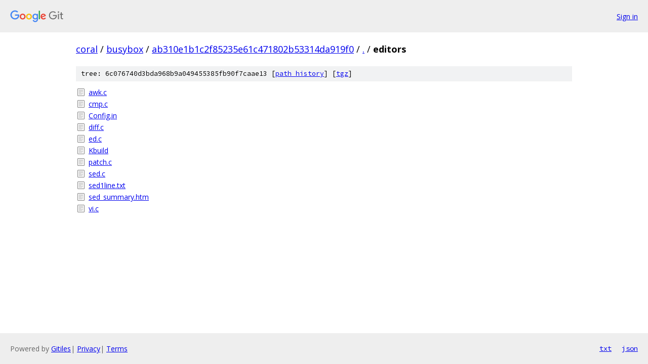

--- FILE ---
content_type: text/html; charset=utf-8
request_url: https://coral.googlesource.com/busybox/+/ab310e1b1c2f85235e61c471802b53314da919f0/editors/
body_size: 812
content:
<!DOCTYPE html><html lang="en"><head><meta charset="utf-8"><meta name="viewport" content="width=device-width, initial-scale=1"><title>editors - busybox - Git at Google</title><link rel="stylesheet" type="text/css" href="/+static/base.css"><!-- default customHeadTagPart --></head><body class="Site"><header class="Site-header"><div class="Header"><a class="Header-image" href="/"><img src="//www.gstatic.com/images/branding/lockups/2x/lockup_git_color_108x24dp.png" width="108" height="24" alt="Google Git"></a><div class="Header-menu"> <a class="Header-menuItem" href="https://accounts.google.com/AccountChooser?faa=1&amp;continue=https://coral.googlesource.com/login/busybox/%2B/ab310e1b1c2f85235e61c471802b53314da919f0/editors">Sign in</a> </div></div></header><div class="Site-content"><div class="Container "><div class="Breadcrumbs"><a class="Breadcrumbs-crumb" href="/?format=HTML">coral</a> / <a class="Breadcrumbs-crumb" href="/busybox/">busybox</a> / <a class="Breadcrumbs-crumb" href="/busybox/+/ab310e1b1c2f85235e61c471802b53314da919f0">ab310e1b1c2f85235e61c471802b53314da919f0</a> / <a class="Breadcrumbs-crumb" href="/busybox/+/ab310e1b1c2f85235e61c471802b53314da919f0/">.</a> / <span class="Breadcrumbs-crumb">editors</span></div><div class="TreeDetail"><div class="u-sha1 u-monospace TreeDetail-sha1">tree: 6c076740d3bda968b9a049455385fb90f7caae13 [<a href="/busybox/+log/ab310e1b1c2f85235e61c471802b53314da919f0/editors">path history</a>] <span>[<a href="/busybox/+archive/ab310e1b1c2f85235e61c471802b53314da919f0/editors.tar.gz">tgz</a>]</span></div><ol class="FileList"><li class="FileList-item FileList-item--regularFile" title="Regular file - awk.c"><a class="FileList-itemLink" href="/busybox/+/ab310e1b1c2f85235e61c471802b53314da919f0/editors/awk.c">awk.c</a></li><li class="FileList-item FileList-item--regularFile" title="Regular file - cmp.c"><a class="FileList-itemLink" href="/busybox/+/ab310e1b1c2f85235e61c471802b53314da919f0/editors/cmp.c">cmp.c</a></li><li class="FileList-item FileList-item--regularFile" title="Regular file - Config.in"><a class="FileList-itemLink" href="/busybox/+/ab310e1b1c2f85235e61c471802b53314da919f0/editors/Config.in">Config.in</a></li><li class="FileList-item FileList-item--regularFile" title="Regular file - diff.c"><a class="FileList-itemLink" href="/busybox/+/ab310e1b1c2f85235e61c471802b53314da919f0/editors/diff.c">diff.c</a></li><li class="FileList-item FileList-item--regularFile" title="Regular file - ed.c"><a class="FileList-itemLink" href="/busybox/+/ab310e1b1c2f85235e61c471802b53314da919f0/editors/ed.c">ed.c</a></li><li class="FileList-item FileList-item--regularFile" title="Regular file - Kbuild"><a class="FileList-itemLink" href="/busybox/+/ab310e1b1c2f85235e61c471802b53314da919f0/editors/Kbuild">Kbuild</a></li><li class="FileList-item FileList-item--regularFile" title="Regular file - patch.c"><a class="FileList-itemLink" href="/busybox/+/ab310e1b1c2f85235e61c471802b53314da919f0/editors/patch.c">patch.c</a></li><li class="FileList-item FileList-item--regularFile" title="Regular file - sed.c"><a class="FileList-itemLink" href="/busybox/+/ab310e1b1c2f85235e61c471802b53314da919f0/editors/sed.c">sed.c</a></li><li class="FileList-item FileList-item--regularFile" title="Regular file - sed1line.txt"><a class="FileList-itemLink" href="/busybox/+/ab310e1b1c2f85235e61c471802b53314da919f0/editors/sed1line.txt">sed1line.txt</a></li><li class="FileList-item FileList-item--regularFile" title="Regular file - sed_summary.htm"><a class="FileList-itemLink" href="/busybox/+/ab310e1b1c2f85235e61c471802b53314da919f0/editors/sed_summary.htm">sed_summary.htm</a></li><li class="FileList-item FileList-item--regularFile" title="Regular file - vi.c"><a class="FileList-itemLink" href="/busybox/+/ab310e1b1c2f85235e61c471802b53314da919f0/editors/vi.c">vi.c</a></li></ol></div></div> <!-- Container --></div> <!-- Site-content --><footer class="Site-footer"><div class="Footer"><span class="Footer-poweredBy">Powered by <a href="https://gerrit.googlesource.com/gitiles/">Gitiles</a>| <a href="https://policies.google.com/privacy">Privacy</a>| <a href="https://policies.google.com/terms">Terms</a></span><span class="Footer-formats"><a class="u-monospace Footer-formatsItem" href="?format=TEXT">txt</a> <a class="u-monospace Footer-formatsItem" href="?format=JSON">json</a></span></div></footer></body></html>